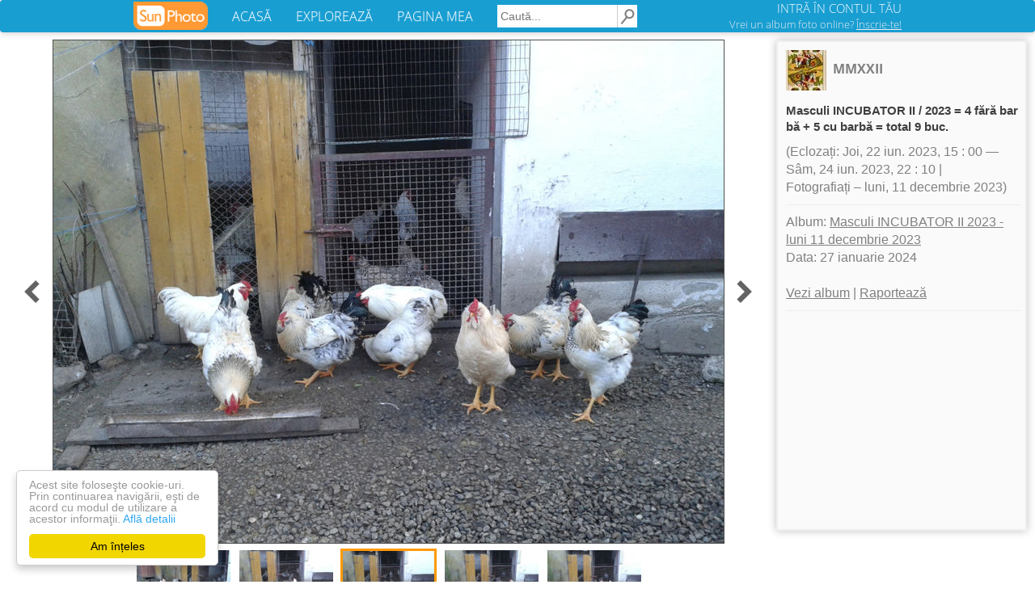

--- FILE ---
content_type: text/html; charset=UTF-8
request_url: https://www.sunphoto.ro/MMXXII/Masculi_INCUBATOR_II_2023_luni_11_decembrie_2023/116018453
body_size: 4322
content:
<!DOCTYPE html>
<html lang="ro"><head>
    <meta charset="utf-8">
    <meta http-equiv="X-UA-Compatible" content="IE=edge">
<title>    Masculi INCUBATOR II / 2023 = 4 fără barbă + 5 cu barbă = total 9 buc. - Masculi INCUBATOR II 2023 - luni 11 decembrie 2023 - MMXXII</title>
<meta name="viewport" content="width=device-width, initial-scale=1"><meta http-equiv="imagetoolbar" content="no"><meta property="og:image" content="https://light.sunphoto.ro/photos/normal/116018453_URLYOFX.jpg" /><meta property="og:image:width" content="829" /><meta property="og:image:height" content="622" /><meta property="fb:app_id" content="274806032681965" /><meta property="og:site_name" content="SunPhoto"/>
<meta name="description" content="poze Masculi INCUBATOR II / 2023 = 4 fără barbă + 5 cu barbă = total 9 buc. - Masculi INCUBATOR II 2023 - luni 11 decembrie 2023 - MMXXII">
<meta name="keywords" content="poze Masculi INCUBATOR II / 2023 = 4 fără barbă + 5 cu barbă = total 9 buc. - Masculi INCUBATOR II 2023 - luni 11 decembrie 2023 - MMXXII">

    <link rel="stylesheet" href="https://light.sunphoto.ro/static/app_webpack.css?v24">

<link rel="prefetch" href="https://www.sunphoto.ro/MMXXII/Masculi_INCUBATOR_II_2023_luni_11_decembrie_2023/116018454"><link rel="prerender" href="https://www.sunphoto.ro/MMXXII/Masculi_INCUBATOR_II_2023_luni_11_decembrie_2023/116018454"><style type="text/css">
            .photo-page-left-responsive { width: 300px; height: 250px; }
        .pphoto_ads_left { width: 300px; height: 250px; }
        .pphoto_ads_left_emag { width: 300px; height: 250px; }
    
    .photo-page-bottom-responsive { width: 920px; height: 90px; }
    .pphoto_ads_bottom_normal { width: 920px; height: 90px; }

    @media (max-width: 980px) {
        .photo-page-left-responsive { width: 320px; height: 100px; }
        .pphoto_ads_left { width: 320px; height: 100px; }
        .pphoto_ads_left_emag { width: 468px; height: 60px; }

        .pphoto_ads_bottom_normal { width: 300px; height: 250px; }
        .photo-page-bottom-responsive { width: 300px; height: 250px; }

        div.pphoto_photo_box_container { padding-top: 105px; }
    }
</style>
<link rel='shortcut icon' href='https://light.sunphoto.ro/static/icon16.ico' type='image/x-icon'>
<link rel="apple-touch-icon"  href="https://light.sunphoto.ro/static/apple-touch-icon.png" sizes="144x144">
<link rel="preconnect" href="https://www.google-analytics.com"><link rel="preconnect" href="https://googleads.g.doubleclick.net">
<link rel="canonical" href="https://www.sunphoto.ro/MMXXII/Masculi_INCUBATOR_II_2023_luni_11_decembrie_2023/116018453">


<script src="https://code.jquery.com/jquery-1.12.4.min.js"></script><script type="text/javascript" src="https://light.sunphoto.ro/static/utils.js?v56"></script>



    <script type="text/javascript">
    page_type = "photo_v2";
    google_analytics_domain_name="sunphoto.ro"; 
window.google_analytics_uacct = "UA-243309-1"; 

  (function(i,s,o,g,r,a,m){ i['GoogleAnalyticsObject']=r;i[r]=i[r]||function(){
  (i[r].q=i[r].q||[]).push(arguments)},i[r].l=1*new Date();a=s.createElement(o),
  m=s.getElementsByTagName(o)[0];a.async=1;a.src=g;m.parentNode.insertBefore(a,m)
  })(window,document,'script','//www.google-analytics.com/analytics.js','ga');
  ga('create', 'UA-243309-1', 'auto');
  ga('set', 'transport', 'beacon'); 
  
   
  
    ga('set', 'dimension3', 'other');
    ga('set', 'contentGroup2', 'other');
    ga('set', 'dimension4', 'adult');
  
    ga('set', 'dimension5', 'Photo');
    ga('set', 'contentGroup1', 'Photo');
  ga('set', 'dimension6', 'yes');
  
  ga('set', 'dimension7', 'No'); 

  
  
  
  

  ga('send', 'pageview');
  


</script>



    
    <!-- Begin Cookie Consent plugin by Silktide - http://silktide.com/cookieconsent -->
    <script type="text/javascript">
        window.cookieconsent_options = { "message":"Acest site foloseşte cookie-uri. Prin continuarea navigării, eşti de acord cu modul de utilizare a acestor informaţii.","dismiss":"Am înțeles","learnMore":"Află detalii","link":"http://www.sunphoto.ro/privacy.php","theme_old":"light-floating","domain":"sunphoto.ro","theme":false };
    </script>
    <script async type="text/javascript" src="https://light.sunphoto.ro/static/cookieconsent.1.0.10.min.js"></script>
    <!-- End Cookie Consent plugin -->
    
    
</head>
<body >


<div id="header_bar2" class="navbar navbar-default">

    <div class="content container-fluid">

        <div class="navbar-header">
            <button type="button" class="navbar-toggle collapsed" data-toggle="collapse"
                    data-target="#bs-example-navbar-collapse-1">
                <span class="icon-bar"></span>
                <span class="icon-bar"></span>
                <span class="icon-bar"></span>
            </button>


            <a href="https://www.sunphoto.ro" class="navbar-brand"><img
                        src="https://light.sunphoto.ro/static/sunphoto_new91.png"
                        alt="SunPhoto"></a>
        </div>

        <!-- Collect the nav links, forms, and other content for toggling -->
        <div class="collapse navbar-collapse" id="bs-example-navbar-collapse-1">
            <ul class="nav navbar-nav menu-links">
                <li><a href='https://www.sunphoto.ro/'>ACASĂ</a></li>
                <li><a href='https://www.sunphoto.ro/galerie.php'>EXPLOREAZĂ</a></li>
                <li><a href='https://www.sunphoto.ro/user.php'>PAGINA MEA</a></li>
            </ul>


                
                    <form id="cse-search-box" action="https://www.sunphoto.ro/search2.php" class="navbar-form navbar-left">
                        <input type="hidden" name="cx" value="partner-pub-8252181800630526:7203772077" />
                        <input type="hidden" name="cof" value="FORID:10" />
                        <input type="hidden" name="ie" value="UTF-8" />
                        <input class="search_text" type="text" name="q" placeholder="Caută..." />
                        <input class="img" type="image" src="https://light.sunphoto.ro/static/search-min.png" alt="Caută" title="Caută">
                    </form>
                

            <ul class="nav navbar-nav navbar-right">
                
                    <li id="login_box">
                        <div class="login">
                            <a href="https://www.sunphoto.ro/login.php" class="login">INTRĂ ÎN CONTUL TĂU</a>
                        </div>
                        <div class="register">
                            <a href="https://www.sunphoto.ro/register.php" class="register track_register" data-source="navbar">Vrei un album foto online? <u>Înscrie-te!</u></a>
                        </div>
                    </li>
                

            </ul>


        </div>

    </div>








</div>

<div class="div_content page_photo_v2 v2">    <svg xmlns="http://www.w3.org/2000/svg" width="24" height="24" viewBox="0 0 24 24" style="display: none;">
        <path id="chevron-left-icon" d="M15.41 7.41L14 6l-6 6 6 6 1.41-1.41L10.83 12z"/><path d="M0 0h24v24H0z" fill="none"/>
    </svg>
    <svg xmlns="http://www.w3.org/2000/svg" width="24" height="24" viewBox="0 0 24 24" style="display: none;">
        <path id="chevron-right-icon" d="M10 6L8.59 7.41 13.17 12l-4.58 4.59L10 18l6-6z"/><path d="M0 0h24v24H0z" fill="none"/>
    </svg>

    <div class="pphoto_photo_box_container">
    <div class="pphoto_photo_box" >
        <div class="pphoto_photo">
            <a href='https://www.sunphoto.ro/MMXXII/Masculi_INCUBATOR_II_2023_luni_11_decembrie_2023/116018454' class="track_link" data-track-source="pphoto" data-track-label="click-on-mainphoto">                <img style='border: 1px solid #505050' src="//light.sunphoto.ro/photos/normal/116018453_URLYOFX.jpg" title="Masculi INCUBATOR II / 2023 = 4 fără barbă + 5 cu barbă = total 9 buc. - Masculi INCUBATOR II 2023 - luni 11 decembrie 2023" alt="Masculi INCUBATOR II / 2023 = 4 fără barbă + 5 cu barbă = total 9 buc. - Masculi INCUBATOR II 2023 - luni 11 decembrie 2023" oncontextmenu="return false;">
                </a>        </div>

        <div class="pphoto_link_previous pphoto_link">
                            <a href='https://www.sunphoto.ro/MMXXII/Masculi_INCUBATOR_II_2023_luni_11_decembrie_2023/116018452' class='link_pphoto_navigation track_link' data-track-source="pphoto" data-track-label="previous" title="Poza anterioară:&#13;Masculi INCUBATOR II / 2023 = 4 fără barbă + 5 cu barbă = total 9 buc." alt="Poza anterioară:&#13;Masculi INCUBATOR II / 2023 = 4 fără barbă + 5 cu barbă = total 9 buc.">
                    <svg class="icon_chevron" viewBox="0 0 24 24">
                        <use xlink:href="#chevron-left-icon">
                    </svg>
                </a>
                    </div>
        <div class="pphoto_link_next pphoto_link">
                            <a href='https://www.sunphoto.ro/MMXXII/Masculi_INCUBATOR_II_2023_luni_11_decembrie_2023/116018454' class='link_pphoto_navigation track_link' data-track-source="pphoto" data-track-label="next" title="Poza următoare:&#13;Masculi INCUBATOR II / 2023 = 4 fără barbă + 5 cu barbă = total 9 buc." alt="Poza următoare:&#13;Masculi INCUBATOR II / 2023 = 4 fără barbă + 5 cu barbă = total 9 buc.">
                    <svg class="icon_chevron" viewBox="0 0 24 24">
                        <use xlink:href="#chevron-right-icon">
                    </svg>
                </a>
                    </div>
    </div>

    <div class="pphoto_header">
        <div class="pphoto_header_ajaxable">
            <div class="avatar">
                <a href="https://www.sunphoto.ro/MMXXII/" class="track_link" data-track-source="pphoto" data-track-label="user-link">
                    <img src='//light2.sunphoto.ro/avatars/50/452350-1.jpg' border=0 alt='MMXXII' title='MMXXII'>
                </a>
            </div>
            <div class="pphoto_user_info">
                <a href="https://www.sunphoto.ro/MMXXII/" class="track_link" data-track-source="pphoto" data-track-label="user-link">MMXXII</a>
            </div>
            <div class="pphoto_header_name"> Masculi INCUBATOR II / 2023 = 4 fără barbă + 5 cu barbă = total 9 buc. </div>
                            <div class="pphoto_header_description">(Eclozați: Joi, 22 iun. 2023, 15 : 00 — Sâm, 24 iun. 2023, 22 : 10 | Fotografiați – luni, ‎11 ‎decembrie ‎2023)</div>
                        <hr>
            <div class="pphoto_header_menu">
                Album: <a href='https://www.sunphoto.ro/MMXXII/Masculi_INCUBATOR_II_2023_luni_11_decembrie_2023' class="track_link" data-track-source="pphoto" data-track-label="album-link" title="Masculi INCUBATOR II 2023 - luni 11 decembrie 2023">Masculi INCUBATOR II 2023 - luni 11 decembrie 2023</a><br>
                Data: 27 ianuarie 2024<br>
                <br>
                
                <a href='https://www.sunphoto.ro/MMXXII/Masculi_INCUBATOR_II_2023_luni_11_decembrie_2023' title="Masculi INCUBATOR II 2023 - luni 11 decembrie 2023" class="track_link" data-track-source="pphoto" data-track-label="view-album">Vezi album</a>
                                    |
                    <a href="/report.php?album=4187502&photo=116018453"  rel="nofollow"
                       title="Raportează o problemă in legătură cu conținutul acestui album">Raportează</a>
                            </div>
        </div>

        <hr>

        <div class="pphoto_ads_left">
                                        
                <script async src="//pagead2.googlesyndication.com/pagead/js/adsbygoogle.js"></script>
        <!-- Photo Page - left (responsive) - desktop/backup -->
        <ins class="adsbygoogle photo-page-left-responsive"
             style="display:inline-block"
             data-ad-client="ca-pub-8252181800630526"
             data-ad-slot="4662446080"></ins>
        <script>
            (adsbygoogle = window.adsbygoogle || []).push({ });
        </script>
                                                                </div>
    </div>




    <div class="mobile-clearer">
    </div>
    <div style='clear:both;'>
    </div>


    <div class="pphoto_thumb_bar">
        <div class="thumb"><a href='https://www.sunphoto.ro/MMXXII/Masculi_INCUBATOR_II_2023_luni_11_decembrie_2023/116018451' class="track_link" data-track-source="pphoto" data-track-label="thumbs"><img src='//light.sunphoto.ro/photos/thumb_small/116018451_BZTLONF3.jpg' title="Masculi INCUBATOR II / 2023 = 4 fără barbă + 5 cu barbă = total 9 buc." alt="Masculi INCUBATOR II / 2023 = 4 fără barbă + 5 cu barbă = total 9 buc."></a></div>
        <div class="thumb"><a href='https://www.sunphoto.ro/MMXXII/Masculi_INCUBATOR_II_2023_luni_11_decembrie_2023/116018452' class="track_link" data-track-source="pphoto" data-track-label="thumbs"><img src='//light.sunphoto.ro/photos/thumb_small/116018452_UIBSEFT.jpg' title="Masculi INCUBATOR II / 2023 = 4 fără barbă + 5 cu barbă = total 9 buc." alt="Masculi INCUBATOR II / 2023 = 4 fără barbă + 5 cu barbă = total 9 buc."></a></div>
        <div class="thumb current"><img src='//light.sunphoto.ro/photos/thumb_small/116018453_URLYOFX.jpg' title="Masculi INCUBATOR II / 2023 = 4 fără barbă + 5 cu barbă = total 9 buc." alt="Masculi INCUBATOR II / 2023 = 4 fără barbă + 5 cu barbă = total 9 buc."></div>
        <div class="thumb"><a href='https://www.sunphoto.ro/MMXXII/Masculi_INCUBATOR_II_2023_luni_11_decembrie_2023/116018454' class="track_link" data-track-source="pphoto" data-track-label="thumbs"><img src='//light.sunphoto.ro/photos/thumb_small/116018454_HHDNBVO3.jpg' title="Masculi INCUBATOR II / 2023 = 4 fără barbă + 5 cu barbă = total 9 buc." alt="Masculi INCUBATOR II / 2023 = 4 fără barbă + 5 cu barbă = total 9 buc."></a></div>
        <div class="thumb"><a href='https://www.sunphoto.ro/MMXXII/Masculi_INCUBATOR_II_2023_luni_11_decembrie_2023/116018455' class="track_link" data-track-source="pphoto" data-track-label="thumbs"><img src='//light.sunphoto.ro/photos/thumb_small/116018455_OEVYLTA.jpg' title="Masculi INCUBATOR II / 2023 = 4 fără barbă + 5 cu barbă = total 9 buc." alt="Masculi INCUBATOR II / 2023 = 4 fără barbă + 5 cu barbă = total 9 buc."></a></div>
        <div class="clearer"></div>
    </div>

    <br>
</div>





<div style='clear:both;'>
</div>

    <div class="pphoto_ads_bottom_normal">
                                        <script async src="//pagead2.googlesyndication.com/pagead/js/adsbygoogle.js"></script>
        <!-- Photo Page - bottom (responsive) -->
        <ins class="adsbygoogle photo-page-bottom-responsive"
            style="display:inline-block"
            data-ad-client="ca-pub-8252181800630526"
            data-ad-slot="3811966487"></ins>
        <script>
        (adsbygoogle = window.adsbygoogle || []).push({ });
        </script>
                       
                                                </div>

<br>

<br>
<center>
Vrei şi tu să îţi faci un album foto online? <a href='https://www.sunphoto.ro/register.php' class="track_register" data-source="pphoto">Înregistrează-te!</a>
</center>
<br>



<br><br>

    <script type="application/ld+json">
{
  "@context": "http://schema.org",
  "@type": "BreadcrumbList",
  "itemListElement": [{
    "@type": "ListItem",
    "position": 1,
    "item": {
      "@id": "https://www.sunphoto.ro",
      "name": "SunPhoto.ro"
      }
  },{
    "@type": "ListItem",
    "position": 2,
    "item": {
      "@id": "https://www.sunphoto.ro/MMXXII/",
      "name": "MMXXII",
      "image": "//light2.sunphoto.ro/avatars/50/452350-1.jpg"
    }
  },{
    "@type": "ListItem",
    "position": 3,
    "item": {
      "@id": "https://www.sunphoto.ro/MMXXII/Masculi_INCUBATOR_II_2023_luni_11_decembrie_2023",
      "name": "Masculi INCUBATOR II 2023 - luni 11 decembrie 2023"
    }
  },{
    "@type": "ListItem",
    "position": 4,
    "item": {
      "@id": "https://www.sunphoto.ro/MMXXII/Masculi_INCUBATOR_II_2023_luni_11_decembrie_2023/116018453"
            ,
      "name": "Masculi INCUBATOR II / 2023 = 4 fără barbă + 5 cu barbă = total 9 buc."
          }
  }
  ]
}
</script>
</div>

<div id="footer_start" class="meniu_jos" style="position: relative; width: 100%">
<a class="meniu_jos" href="https://www.sunphoto.ro">Acasă</a> |
<a class="meniu_jos" href='https://www.sunphoto.ro/user.php'>Pagina mea</a> |
<a class="meniu_jos" href="https://www.sunphoto.ro/galerie.php">Explorează</a> |
<a class="meniu_jos" href="https://www.sunphoto.ro/contact.php">Contact</a>
<br>Copyright &copy; 2005-2023 SunPhoto.ro. Toate drepturile rezervate.<br>

<a class="meniu_jos" style="color: silver;" href="https://www.sunphoto.ro/privacy.php">Politica de confidentialitate</a><br>


</div>
<script type="text/javascript" src="https://light.sunphoto.ro/static/bootstrap.min.js?v5"></script>



<script type="text/javascript" src="https://light.sunphoto.ro/static/pphoto.js?v10"></script>


<div id='js_data'  data-do_ajax="" data-do_prefetch="1">
</div>


</body></html>


--- FILE ---
content_type: text/html; charset=utf-8
request_url: https://www.google.com/recaptcha/api2/aframe
body_size: 265
content:
<!DOCTYPE HTML><html><head><meta http-equiv="content-type" content="text/html; charset=UTF-8"></head><body><script nonce="nW1Q3c4xgbfb8LScMKLy_A">/** Anti-fraud and anti-abuse applications only. See google.com/recaptcha */ try{var clients={'sodar':'https://pagead2.googlesyndication.com/pagead/sodar?'};window.addEventListener("message",function(a){try{if(a.source===window.parent){var b=JSON.parse(a.data);var c=clients[b['id']];if(c){var d=document.createElement('img');d.src=c+b['params']+'&rc='+(localStorage.getItem("rc::a")?sessionStorage.getItem("rc::b"):"");window.document.body.appendChild(d);sessionStorage.setItem("rc::e",parseInt(sessionStorage.getItem("rc::e")||0)+1);localStorage.setItem("rc::h",'1765863176470');}}}catch(b){}});window.parent.postMessage("_grecaptcha_ready", "*");}catch(b){}</script></body></html>

--- FILE ---
content_type: application/javascript
request_url: https://light.sunphoto.ro/static/pphoto.js?v10
body_size: 907
content:
var initial_url;
var history_changed = false;

$(function() {
    // document ready    
    $(document).keydown(docKeyDown);

    var photo_height =  $(window).height() / 100 * 90;
    $("div.pphoto_photo img").css("max-height",photo_height);

    initial_url = document.location.href;

    // prerender_next_photo();

    //return;

    if (getdata('do_ajax')) {
        setup_photo_links();
        setup_photo_popstate();
    }
});

var prerender_next_photo = function() {
    var url = $('div.pphoto_link_next a.link_pphoto_navigation').attr('href');

    var hint = document.createElement("link");
    hint.setAttribute("rel", "prerender");
    hint.setAttribute("href", url);

    document.getElementsByTagName("head")[0].appendChild(hint);
};

var setup_photo_popstate = function() {
    $(window).on('popstate', function (e) {
        var url = e.originalEvent.state;
        // alert('popstate ' + url);
        if (url == null) {
            if (history_changed) {
                load_url(initial_url, false);
            }
        } else {
            load_url(url, false);
        }
    });
};

var setup_photo_links = function() {
    $('div.pphoto_link_previous a').click(change_photo);
    $('div.pphoto_link_next a').click(change_photo);
    $('div.pphoto_photo a').click(change_photo);

    var photo_height = $(window).height() / 100 * 90;
    $("div.pphoto_photo img").css("max-height",photo_height);
};

var load_url = function(url_classic, save_history) {

    //url = url_classic + '?ajax=1';
    url = url_classic;

    $.get(url, function (data) {
        var content = $(data);
        $('div.pphoto_photo_box').html(content.find('div.pphoto_photo_box').html());
        $('div.pphoto_thumb_bar').html(content.find('div.pphoto_thumb_bar').html());
        $('div.pphoto_header_ajaxable').html(content.find('div.pphoto_header_ajaxable').html());

        if (save_history) {
            if ('history' in window && 'pushState' in history) {
                var title = content.filter('title').text();
                // alert(title);
                history.pushState(url_classic, title, url_classic);
                history_changed = true;
            }

            var reg = /.+?\:\/\/.+?(\/.+?)(?:#|\?|$)/;
            var pathname = reg.exec( url )[1];
            // Google Analytics update
            ga('set', 'page', pathname);
            ga('send', 'pageview');
        }
        setup_photo_links();
        setup_utils();

    });
};

var change_photo = function(e) {
    e.preventDefault();

    var url_classic = $(this).attr('href');
    load_url(url_classic, true);
};

var docKeyDown = function(e) {
    var target;
    
    switch (e.which) {
        case 37:    // left arrow key
            target = $('div.pphoto_link_previous a');
            break;

        case 39:    // right arrow key
            target = $('div.pphoto_link_next a');
            break;

        default:
            return;
    }
    
    if ($(e.target).parents('form').length > 0) {
        return;     // return if keydown is from inside a form
    }
      
    if (target.length>0) {  // if we have a prev/next link
        ignore_next_track_link = true;
        if (e.which==37) {
            analytics_track_link('pphoto', 'left key');
        }
        if (e.which==39) {
            analytics_track_link('pphoto', 'right key');
        }
        target[0].click();  // click it using DOM
    }
    
    e.preventDefault(); // prevent the default action (scroll / move caret)    
};


--- FILE ---
content_type: application/javascript
request_url: https://light.sunphoto.ro/static/utils.js?v56
body_size: 3998
content:
/* global m_fill_name, m_fill_msg, m_sending, m_confirm_delete */
/* global photos_array, page_type, album_id */
var ignore_next_track_link = false;
var likes_nr = 0;

$(function() {
    setup_comment_links();

    $('#header_bar2 div.logo_mobile').click(img_logo_click);
    $('button.mobile_view_albums').click(btn_view_albums_click);
    setup_utils();

    if (typeof p_userid !== 'undefined') {
        $('#btn_message').click(btn_message_click);
        if (p_userid) {
            $('#btn_album_like').click(btn_album_like_click);
            $('#dialog_puser_message_b.page_user button.btn_message_send').click(btn_message_send);
            $('button.btn_favorite').click(btn_favorite_click);
            $('button.btn_favorite_unset').click(btn_favorite_unset_click);
        }
    }

    $('button.btn_favorite_delete').click(btn_favorite_delete_click);

    /*
    if (page_type==='user' || page_type==='puser') {
        if (typeof photos_array !== 'undefined') {
            run_photos();
        }
    }
    */
    /////

    /*
    if (window.page_type==='user' || window.page_type==='puser' || window.page_type==='addphoto') {
        // my AddThis FB tracking for Google Analytics
        $('a.addthis_button_facebook').click(function() {
           var url = $(this).parent('div.addthis_toolbox').attr('addthis:url');
           //ga('send', 'social', 'facebook_my', 'share_' + window_page_type, url);
           alert(url);
       });
    }
    */
});

var setup_utils = function() {
    $('.track_register').click(click_track_register);
    $('.track_link').click(click_track_link);
};

function setup_comment_links() {
    $('#form_comment_new input.btn_comment_post').click(comment_new_post);
    $('#form_comment_reply input.btn_comment_post').click(comment_reply_post);
    $('#form_comment_reply input.btn_comment_cancel').click(comment_inline_cancel);
    $('#comments div.comment_album a.reply').click(comment_inline_reply);
}

function comment_new_post() {
    if ($('#form_comment_new input.comment_name').length!=0 && $('#form_comment_new input.comment_name').val().length<3) {
        alert(m_fill_name);
        return;
    }

    if ($("#form_comment_new textarea").val().length<2) {
        alert(m_fill_msg);
        return false;
    }
    $("#form_comment_new input.btn_comment_post").prop('disabled', true);
    $("#form_comment_new input.btn_comment_post").val(m_sending);

    var album_url = $("#form_comment_new input.album_url").val();
    var album_id = $("#form_comment_new input.album_id").val();
    var comment_text = $("#form_comment_new textarea").val();
    var comment_parent = 0;
    var comment_name = $("#form_comment_new input.comment_name").val();

    album_comment_post(album_url, album_id, comment_parent, comment_text, comment_name);
}

function comment_reply_post() {
    if ($('#form_comment_new input.comment_name').length!=0 && $('#form_comment_new input.comment_name').val().length<3) {
        alert(m_fill_name);
        return;
    }

    if ($("#form_comment_reply textarea").val().length<2) {
        alert(m_fill_msg);
        return false;
    }
    $("#form_comment_reply input.btn_comment_post").prop('disabled', true);
    $("#form_comment_reply input.btn_comment_post").val(m_sending);

    var album_url = $("#form_comment_reply input.album_url").val();
    var album_id = $("#form_comment_reply input.album_id").val();
    var comment_text = $("#form_comment_reply textarea").val();
    var comment_parent = $("#form_comment_reply input.parent_id").val();
    var comment_name = $("#form_comment_new input.comment_name").val();

    album_comment_post(album_url, album_id, comment_parent, comment_text, comment_name);
}

function comment_inline_cancel() {
    $('#form_comment_inline').hide('normal');
    $('#form_comment_inline textarea').val('');
}

function comment_inline_reply() {
    // event.preventDefault();
    var comment_id = $(this).data('id');
    $("#edit_comment2_parent").val(comment_id);
    // $('#form_comment_inline textarea').val('');
    $('#form_comment_inline').hide('normal', function () {
        $('#comment_reply_' + comment_id).append($('#form_comment_inline'));
        $('#form_comment_inline').show('normal', function () {
            $('#form_comment_inline textarea').focus();
        });
    });
}


function _(object)  {
    return document.getElementById(object);
}

function myget(object)  {
    return document.getElementById(object);
}

var click_track_register = function() {
    var source = $(this).data('source');
    // ga("send", "pageview", "www.sunphoto.ro/link_register_from_" + source);
    ga("send", "pageview", "/link_register_from_" + source);
};

var click_track_link = function() {
    if (ignore_next_track_link) {
        ignore_next_track_link = false;
        return;
    }

    var source = $(this).data('track-source');
    var label = $(this).data('track-label');
    analytics_track_link(source, label);

};

var analytics_track_link = function(source, label) {
    var event = source + ' ' + label;
    ga('send', 'event', 'Navigation', event, {
        transport: 'beacon',
        nonInteraction: true
    });
};

var btn_view_albums_click = function() {
    // $('div.albumtable').toggle('slow');
    $("#dialog_albums div.modal-body").html($('div.albumtable').html());
    $("#dialog_albums").modal();
};

var img_logo_click = function(e) {
    $('#header_bar2 div.div_menu2').toggle('slow');
    e.preventDefault();
    //alert('click');
};

var show_message = function(msg) {
    $('div.js_message div.message').text(msg);
    $('div.js_message').fadeIn();
    setTimeout(function(){
        $('div.js_message').fadeOut();
    },3000);
};

var btn_message_click = function(e) {
    e.preventDefault();

    if (! p_userid) {
        window.location.href = "https://www.sunphoto.ro/user_no.php";
    }

    $("#dialog_puser_message_b").modal();
    $('#dialog_puser_message_b').on('shown.bs.modal', function () {
        $("#dialog_puser_message_b textarea").focus();
    });
};

var btn_message_send = function() {
    var msg = $("#dialog_puser_message_b textarea").val();
    if (msg.length<=1) {
        alert($('#translations .txt_empty').text());
        return;
    }

    $("#dialog_puser_message_b").modal('hide');

    $.post('/msg_do.php', {action: 'send_message', p_userid: p_userid, msg: msg}, send_success);
};

var send_success = function(data) {
    $("#dialog_puser_message_b textarea").val('');
    if (data=='empty') {
        alert($('#translations .txt_empty').text());
        return;
    }
    if (data=='html_blocked') {
        alert($('#translations .txt_html').text());
        return;
    }
    if (data=='security') {
        alert($('#translations .txt_security').text());
        return;
    }
    if (data=='spam') {
        alert($('#translations .txt_spam').text());
        return;
    }
    if (data!='ok') {
        alert($('#translations .txt_error').text());
        return;
    }

    show_message($('#translations .txt_sent').text());
    ga('send', 'event', 'Messages', 'Send', 'user page');
};

var btn_favorite_click = function() {
    $.post('/favorite_album.php', {action: 'set_favorite', album_id: album_id}, favorite_success);
};

var btn_favorite_unset_click = function() {
    $.post('/favorite_album.php', {action: 'unset_favorite', album_id: album_id}, favorite_unset_success);
};

var btn_album_like_click = function(e) {
    likes_nr = $('#album_like_nr').text();
    if ($(this).hasClass('liked')) {
        likes_nr--;
        $.post('/like_album.php', {action: 'unset_like', album_id: album_id}, album_like_success);
    } else {
        likes_nr++;
        $.post('/like_album.php', {action: 'set_like', album_id: album_id}, album_like_success);
    }
};

var album_like_success = function (data) {
    if (data == 'ok') {
        var btn_like = $('#btn_album_like');
        $('div.album_like').fadeOut("slow", function () {
            $('#album_like_nr').text(likes_nr);
            btn_like.toggleClass('liked');
            $('div.album_like').fadeIn('slow');
        });
        ga('send', 'event', 'Like', 'AlbumLike', 'user page');
    }
};

var favorite_success = function (data) {
    if (data == 'ok') {
        var btn_favorite = $('button.btn_favorite:visible');
        var btn_favorite_unset = btn_favorite.next();
        btn_favorite.fadeOut("", function () {
            btn_favorite_unset.removeClass("hidden").css('display', 'none').fadeIn();
        });
        ga('send', 'event', 'Favorites', 'SetFavorite', 'user page');
    }
};

var favorite_unset_success = function (data) {
    if (data == 'ok') {
        var btn_favorite_unset = $('button.btn_favorite_unset:visible');
        var btn_favorite = btn_favorite_unset.prev();

        btn_favorite_unset.fadeOut("", function () {
            btn_favorite.removeClass("hidden").css('display', 'none').fadeIn();
        });
        ga('send', 'event', 'Favorites', 'UnsetFavorite', 'user page');
    }
};

var btn_favorite_delete_click = function() {
    var album_id = $(this).data('album-id');
    $(this).parents("div.album").hide('slow');
    $.post('/favorite_album.php', {action: 'unset_favorite', album_id: album_id});
};


function delete_comment(id) {
    var b = confirm(m_confirm_delete);
    if(b == false)
        return;

    $.post('/album_comment_delete.php', {action: 'comment_delete', comment_id: id});
    $('#comment_' + id).hide('normal');
}

var getdata = function(key) {
    return $('#js_data').data(key);
};


var run_photos = function() {
    var lastWidth = 0;

    // only call this when either the data is loaded, or the windows resizes by a chunk
    var f = function()
    {
        // performance.mark("run-photos-start");

        lastWidth = $("div#picstest").innerWidth();
        $("div.photos_container").width(lastWidth);
        processPhotos(photos_array);

        // performance.mark("run-photos-end");
        // performance.measure(
        //     "run-photos",
        //     "run-photos-start",
        //     "run-photos-end"
        // );
    };

    f();

    $(window).resize(function() {
        var nowWidth = $("div#picstest").innerWidth();

        // test to see if the window resize is big enough to deserve a reprocess
        if( nowWidth * 1.1 < lastWidth || nowWidth * 0.9 > lastWidth )
        {
            // if so call method
            f();
        }
    });

};

function processPhotos(photos)
{
    // divs to contain the images
    var d = $("div.photos_container");

    // get row width - this is fixed.
    var w = d.eq(0).innerWidth();

    // initial height - effectively the maximum height +/- 10%;
    // var h = 220;
    var h = 200;
    if (w>950) {
        // h = 250;
        h = 265;
    }
    // margin width
    var border = 4;
    // get border from CSS, 1 if mobile, 4 if desktop
    border = parseInt($("div.photos_container div.single_photo").css("marginLeft")) || border;

    var bad_size = 0;
    // store relative widths of all images (scaled to match estimate height above)
    var ws = [];
    var photos_nr = 0;
    $.each(photos, function(key, val) {
        var wt = parseInt(val.width, 10);
        var ht = parseInt(val.height, 10);
        if( ht != h ) {
            wt = Math.floor(wt * (h / ht));
            if (wt>470) {
                bad_size++;
            }
        }
        ws.push(wt);
        photos_nr++;
    });

    if (2 * bad_size > photos_nr && h>=250) {
        h = 240;
        ws = [];
        photos_nr = 0;
        $.each(photos, function(key, val) {
            var wt = parseInt(val.width, 10);
            var ht = parseInt(val.height, 10);
            if( ht != h ) {
                wt = Math.floor(wt * (h / ht));
            }
            ws.push(wt);
            photos_nr++;
        });
    }

    // total number of images appearing in all previous rows
    var baseLine = 0;

    var current_top = 0;
    // var current_left = 0;

    var photos_processed = 0;

    //while(rowNum++ < d.length)
    while(photos_processed < photos_nr)
    {
        var d_row = [];

        // number of images appearing in this row
        var c = 0;
        // total width of images in this row - including margins
        var tw = 0;

        // calculate width of images and number of images to view in this row.
        //while( tw * 1.1 < w)
        while( (tw * 1.1 + (c - 1) * border < w) && (baseLine+c<photos.length) )
        {
            // tw += ws[baseLine + c++] + border * 2;
            tw += ws[baseLine + c++];
        }

        tw = tw + (c - 1) * border;

        // Ratio of actual width of row to total width of images to be used.
        var r = w / tw;

        if (r>1) {
            r = 1;
        }

        // image number being processed
        var i = 0;
        // reset total width to be total width of processed images
        tw = 0;
        // new height is not original height * ratio
        var ht = Math.floor(h * r);

        if (ht>300 && c==1) {
            // ht = 300;
        }
        //alert(ht + ' ' + r + ' ' + tw);

        while( i < c )
        {
            var photo = photos[baseLine + i];
            // Calculate new width based on ratio
            var width_new = Math.floor(ws[baseLine + i] * r);

            // border
            var new_border = 0;
            if (c != 1 && i + 1 < c) {
                new_border = border;
            }

            // add to total width with margins
            // tw += wt + border * 2;
            tw += width_new + new_border;

            // photo.left = current_left;
            // photo.top = current_top;
            photo.width_new = width_new;
            photo.height_new = ht;
            photo.new_border = new_border;
            // current_left = current_left + wt + 2 * border;
            d_row.push(photo);
            i++;
            photos_processed++;
        }

        // alert(tw);

        //var j_row = d_row.children();
        //var j_row = d_row;

        // if total width is slightly smaller than
        // actual div width then add 1 to each
        // photo width till they match
        i = 0;
        var img2;
        if (d_row.length>2) {
            while (tw < w) {
                img2 = d_row[i];
                img2.width_new = img2.width_new + 1;
                i = (i + 1) % c;
                tw++;
            }
        }
        // if total width is slightly bigger than
        // actual div width then subtract 1 from each
        // photo width till they match
        i = 0;
        while( tw > w )
        {
            img2 = d_row[i];
            img2.width_new = img2.width_new - 1;
            i = (i + 1) % c;
            tw--;
        }

        // set row height to actual height + margins
        //d_row.height(ht + border * 2);
        current_top = current_top + ht + 2 * border;
        // current_left = 0;

        $.each(d_row, function(key, photo) {
            var img = $('#photo_' + photo.id);
            img.css({
                width: photo.width_new,
                height: photo.height_new,
                marginLeft: 0,
                marginRight: photo.new_border,
                marginTop: 0,
                marginBottom: border,
                display: 'block'
            });
        });

        baseLine += c;
    }

    if (tw<=810) {
        $('div.photos_container div.msg_nextpage').css({
            display: 'block',
            height: ht,
            width: w-tw
        });
        $('div.photos_container div.msg_nextpage a').css({
            paddingTop: ht / 100 * 30
        });
    }

    $('div.photos_container').css({
        opacity: 1,
        height: current_top
    });
    // $('div.photos_container').css('opacity', 1);
    // $('div.photos_container').css('height', current_top);
}

/*
if (page_type==='user' || page_type==='puser') {
    if (typeof photos_array !== 'undefined') {
        run_photos();
    }
}
*/

function album_comment_post(album_url, album_id, comment_parent, comment_text, comment_name) {

    comment_name = typeof comment_name !== 'undefined' ? comment_name : '';

    $.post(album_url,
        {
            action: 'comment_post',
            album: album_id,
            parent: comment_parent,
            comment: comment_text,
            comment_name: comment_name,
            redirect: album_url
        }
        , function (data) {
            var content_comments = $(data).find('#comments');
            if (content_comments.length==0) {
                if (data=='bulina_warning') {
                    window.location = "/bulina_warning.php?url=" + album_url;
                } else {
                    alert(data);
                }
            } else {
                // $('#comments').hide();
                $('#comments').html(content_comments.html()).hide();
                // $('#comments').show('normal');
                $('#comments').fadeIn('slow');
                setup_comment_links();
                setup_jail();
                ga('send', 'event', 'Comments', 'Post');
            }
        });
}